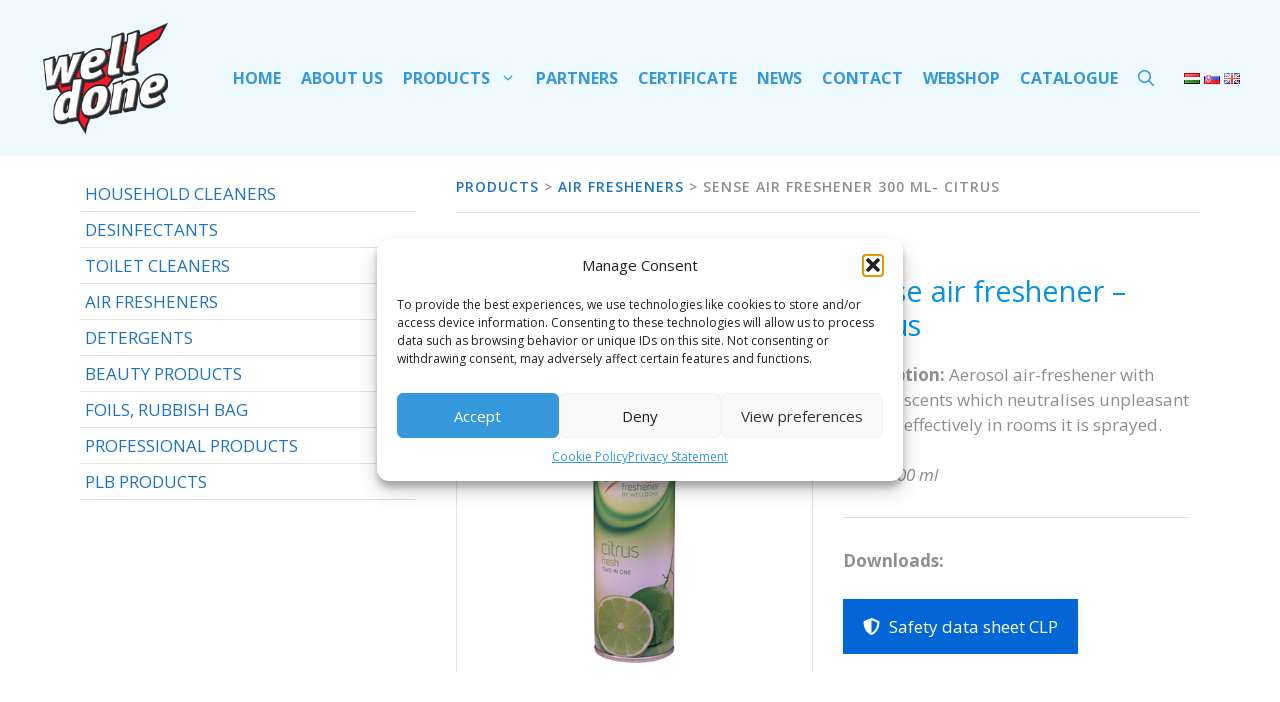

--- FILE ---
content_type: text/css
request_url: https://welldone.eu/wp-content/uploads/generateblocks/style-4536.css?ver=1765637526
body_size: 525
content:
.gb-container-3ffa3b33 > .gb-inside-container{padding:40px;max-width:1200px;margin-left:auto;margin-right:auto;}.gb-grid-wrapper > .gb-grid-column-3ffa3b33 > .gb-container{display:flex;flex-direction:column;height:100%;}.gb-container-da114aff{text-align:center;border-right:1px solid #e4e4e4;border-left:1px solid #e4e4e4;}.gb-container-da114aff > .gb-inside-container{padding:0;}.gb-grid-wrapper > .gb-grid-column-da114aff{width:50%;}.gb-grid-wrapper > .gb-grid-column-da114aff > .gb-container{display:flex;flex-direction:column;height:100%;}.gb-container-b28a6707{margin-right:0px;margin-left:0px;border-right:0px solid #e4e4e4;border-left:0px solid #e4e4e4;}.gb-container-b28a6707 > .gb-inside-container{padding:0 10px 0 0;}.gb-grid-wrapper > .gb-grid-column-b28a6707{width:50%;}.gb-grid-wrapper > .gb-grid-column-b28a6707 > .gb-container{display:flex;flex-direction:column;height:100%;}.gb-container-9a002b10 > .gb-inside-container{padding:40px;max-width:1200px;margin-left:auto;margin-right:auto;}.gb-grid-wrapper > .gb-grid-column-9a002b10 > .gb-container{display:flex;flex-direction:column;height:100%;}.gb-container-dd4456b8{text-align:center;}.gb-container-dd4456b8 > .gb-inside-container{padding:40px;max-width:1200px;margin-left:auto;margin-right:auto;}.gb-grid-wrapper > .gb-grid-column-dd4456b8 > .gb-container{display:flex;flex-direction:column;height:100%;}.gb-grid-wrapper-9fca941d{display:flex;flex-wrap:wrap;margin-left:-30px;}.gb-grid-wrapper-9fca941d > .gb-grid-column{box-sizing:border-box;padding-left:30px;}h3.gb-headline-8ab478f7{color:#0693e3;}.gb-button-wrapper{display:flex;flex-wrap:wrap;align-items:flex-start;justify-content:flex-start;clear:both;}.gb-button-wrapper a.gb-button-950c1475, .gb-button-wrapper a.gb-button-950c1475:visited{padding:15px 20px;background-color:#0366d6;color:#ffffff;text-decoration:none;display:inline-flex;align-items:center;justify-content:center;text-align:center;}.gb-button-wrapper a.gb-button-950c1475:hover, .gb-button-wrapper a.gb-button-950c1475:active, .gb-button-wrapper a.gb-button-950c1475:focus{background-color:#222222;color:#ffffff;}.gb-button-wrapper a.gb-button-950c1475 .gb-icon{font-size:1em;line-height:0;padding-right:0.5em;align-items:center;display:inline-flex;}.gb-button-wrapper a.gb-button-950c1475 .gb-icon svg{height:1em;width:1em;fill:currentColor;}@media (max-width: 767px) {.gb-container-da114aff{border-right-width:0px;border-right-style:solid;border-left-width:0px;border-left-style:solid;}.gb-grid-wrapper > .gb-grid-column-da114aff{width:100%;}.gb-container-b28a6707{border-right-width:0px;border-right-style:solid;}.gb-container-b28a6707 > .gb-inside-container{padding-right:0;}.gb-grid-wrapper > .gb-grid-column-b28a6707{width:100%;}}:root{--gb-container-width:1200px;}.gb-container .wp-block-image img{vertical-align:middle;}.gb-grid-wrapper .wp-block-image{margin-bottom:0;}.gb-highlight{background:none;}.gb-shape{line-height:0;}